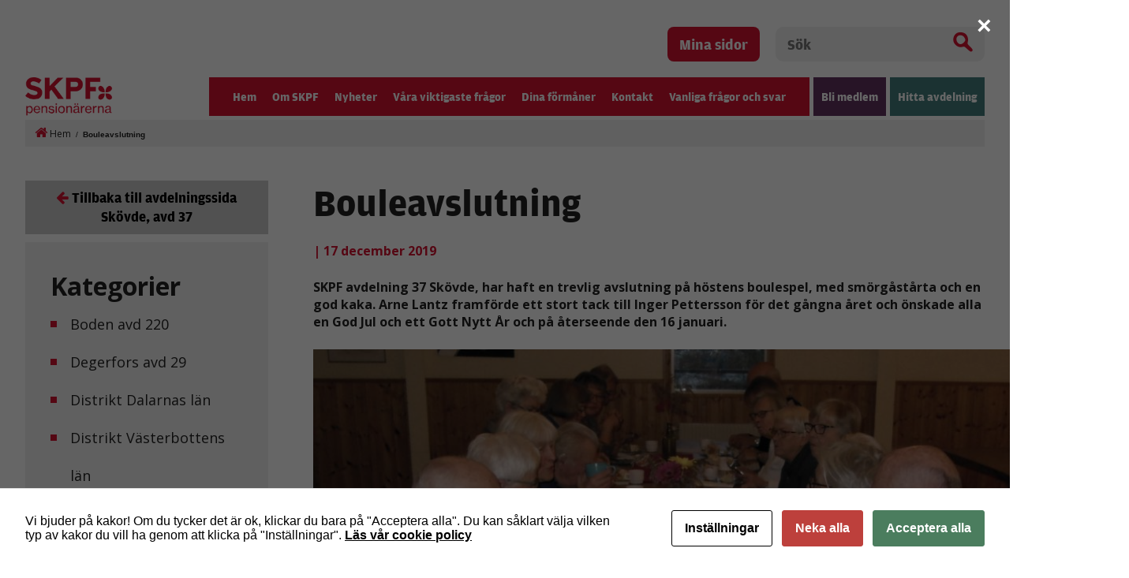

--- FILE ---
content_type: text/html; charset=UTF-8
request_url: https://www.skpf.se/skovde-avd-37/nyheter/boulavslutning/
body_size: 10144
content:
<!DOCTYPE html>
<html xmlns="http://www.w3.org/1999/xhtml" xml:lang="sv" lang="sv" class="size-5" data-size="5" data-size-default="5">
<head>
    <meta charset="utf-8">
    <meta http-equiv="Content-Type" content="text/html; charset=utf-8"/>
        <link rel="shortcut icon" href="https://www.skpf.se/wp-content/themes/skpf/img/favicon.jpg" />
    <meta name="theme-color" content="#D51130" />
    <title>Bouleavslutning</title>
    <meta name="viewport" content="initial-scale=1.0, maximum-scale=1.0, user-scalable=0, width=device-width">
<script
			  src="https://code.jquery.com/jquery-3.6.0.min.js"
			  integrity="sha256-/xUj+3OJU5yExlq6GSYGSHk7tPXikynS7ogEvDej/m4="
			  crossorigin="anonymous"></script>
            <style>
        .animate-in {
            -webkit-animation: fadeIn .2s ease-in;
            animation: fadeIn .2s ease-in;
        }

        .animate-out {
            -webkit-transition: opacity .2s;
            transition: opacity .2s;
            opacity: 0;
        }

        @-webkit-keyframes fadeIn {
            from {
                opacity: 0;
            }
            to {
                opacity: 1;
            }
        }

        @keyframes fadeIn {
            from {
                opacity: 0;
            }
            to {
                opacity: 1;
            }
        }
    </style>

    <!-- wp_head start -->
    <script id="cacsp-gtag-consent-default">
			window.dataLayer = window.dataLayer || [];
			function gtag(){dataLayer.push(arguments);}
			gtag('consent', 'default', {
				'ad_storage': 'denied', 
				'ad_user_data': 'denied', 
				'ad_personalization': 'denied', 
				'analytics_storage': 'denied', 
				'functionality_storage': 'denied', 
				'personalization_storage': 'denied', 
				'security_storage': 'denied', 
				'wait_for_update': 500
			});
			</script>
<meta name='robots' content='index, follow, max-image-preview:large, max-snippet:-1, max-video-preview:-1' />

<!-- Google Tag Manager for WordPress by gtm4wp.com -->
<script data-cfasync="false" data-pagespeed-no-defer>
	var gtm4wp_datalayer_name = "dataLayer";
	var dataLayer = dataLayer || [];
</script>
<!-- End Google Tag Manager for WordPress by gtm4wp.com -->
	<!-- This site is optimized with the Yoast SEO plugin v26.7 - https://yoast.com/wordpress/plugins/seo/ -->
	<link rel="canonical" href="https://www.skpf.se/skovde-avd-37/nyheter/boulavslutning/" />
	<meta property="og:locale" content="sv_SE" />
	<meta property="og:type" content="article" />
	<meta property="og:title" content="Bouleavslutning - SKPF" />
	<meta property="og:url" content="https://www.skpf.se/skovde-avd-37/nyheter/boulavslutning/" />
	<meta property="og:site_name" content="SKPF" />
	<meta property="article:modified_time" content="2019-12-17T09:22:42+00:00" />
	<meta property="og:image" content="https://www.skpf.se/wp-content/uploads/2019/12/DSCN2811-2-1024x652.jpg" />
	<meta name="twitter:card" content="summary_large_image" />
	<script type="application/ld+json" class="yoast-schema-graph">{"@context":"https://schema.org","@graph":[{"@type":"WebPage","@id":"https://www.skpf.se/skovde-avd-37/nyheter/boulavslutning/","url":"https://www.skpf.se/skovde-avd-37/nyheter/boulavslutning/","name":"Bouleavslutning - SKPF","isPartOf":{"@id":"https://www.skpf.se/#website"},"primaryImageOfPage":{"@id":"https://www.skpf.se/skovde-avd-37/nyheter/boulavslutning/#primaryimage"},"image":{"@id":"https://www.skpf.se/skovde-avd-37/nyheter/boulavslutning/#primaryimage"},"thumbnailUrl":"https://www.skpf.se/wp-content/uploads/2019/12/DSCN2811-2-1024x652.jpg","datePublished":"2019-12-17T09:20:37+00:00","dateModified":"2019-12-17T09:22:42+00:00","breadcrumb":{"@id":"https://www.skpf.se/skovde-avd-37/nyheter/boulavslutning/#breadcrumb"},"inLanguage":"sv-SE","potentialAction":[{"@type":"ReadAction","target":["https://www.skpf.se/skovde-avd-37/nyheter/boulavslutning/"]}]},{"@type":"ImageObject","inLanguage":"sv-SE","@id":"https://www.skpf.se/skovde-avd-37/nyheter/boulavslutning/#primaryimage","url":"https://www.skpf.se/wp-content/uploads/2019/12/DSCN2811-2-scaled.jpg","contentUrl":"https://www.skpf.se/wp-content/uploads/2019/12/DSCN2811-2-scaled.jpg","width":2560,"height":1631},{"@type":"BreadcrumbList","@id":"https://www.skpf.se/skovde-avd-37/nyheter/boulavslutning/#breadcrumb","itemListElement":[{"@type":"ListItem","position":1,"name":"Hem","item":"https://www.skpf.se/"},{"@type":"ListItem","position":2,"name":"Bouleavslutning"}]},{"@type":"WebSite","@id":"https://www.skpf.se/#website","url":"https://www.skpf.se/","name":"SKPF","description":"Just another WordPress site","potentialAction":[{"@type":"SearchAction","target":{"@type":"EntryPoint","urlTemplate":"https://www.skpf.se/?s={search_term_string}"},"query-input":{"@type":"PropertyValueSpecification","valueRequired":true,"valueName":"search_term_string"}}],"inLanguage":"sv-SE"}]}</script>
	<!-- / Yoast SEO plugin. -->


<link rel="alternate" title="oEmbed (JSON)" type="application/json+oembed" href="https://www.skpf.se/wp-json/oembed/1.0/embed?url=https%3A%2F%2Fwww.skpf.se%2Fskovde-avd-37%2Fnyheter%2Fboulavslutning%2F" />
<link rel="alternate" title="oEmbed (XML)" type="text/xml+oembed" href="https://www.skpf.se/wp-json/oembed/1.0/embed?url=https%3A%2F%2Fwww.skpf.se%2Fskovde-avd-37%2Fnyheter%2Fboulavslutning%2F&#038;format=xml" />
<style id='wp-img-auto-sizes-contain-inline-css' type='text/css'>
img:is([sizes=auto i],[sizes^="auto," i]){contain-intrinsic-size:3000px 1500px}
/*# sourceURL=wp-img-auto-sizes-contain-inline-css */
</style>
<link rel='stylesheet' id='cookies-and-content-security-policy-css' href='https://www.skpf.se/wp-content/plugins/cookies-and-content-security-policy/css/cookies-and-content-security-policy.min.css?ver=2.35' type='text/css' media='all' />
<script type="text/javascript" src="https://www.skpf.se/wp-includes/js/jquery/jquery.min.js?ver=3.7.1" id="jquery-core-js"></script>
<script type="text/javascript" src="https://www.skpf.se/wp-includes/js/jquery/jquery-migrate.min.js?ver=3.4.1" id="jquery-migrate-js"></script>
<script type="text/javascript" id="track-the-click-js-extra">
/* <![CDATA[ */
var ajax_var = {"nonce":"07b93cb47e"};
var ttc_data = {"proBeacon":""};
//# sourceURL=track-the-click-js-extra
/* ]]> */
</script>
<script type="text/javascript" src="https://www.skpf.se/wp-content/plugins/track-the-click/public/js/track-the-click-public.js?ver=0.4.0" id="track-the-click-js" data-noptimize="true" data-no-optimize="1"></script>
<script type="text/javascript" id="track-the-click-js-after" data-noptimize="true" data-no-optimize="1">
/* <![CDATA[ */
function getHomeURL() {return "https://www.skpf.se";}
function getPostID() {return 12240;}
function showClickCounts() {return false;}

//# sourceURL=track-the-click-js-after
/* ]]> */
</script>
<link rel="https://api.w.org/" href="https://www.skpf.se/wp-json/" /><link rel="EditURI" type="application/rsd+xml" title="RSD" href="https://www.skpf.se/xmlrpc.php?rsd" />
<meta name="generator" content="WordPress 6.9" />
<link rel='shortlink' href='https://www.skpf.se/?p=12240' />

<!--BEGIN: TRACKING CODE MANAGER (v2.5.0) BY INTELLYWP.COM IN HEAD//-->
<!-- Facebook Pixel Code -->
<script>
!function(f,b,e,v,n,t,s)
{if(f.fbq)return;n=f.fbq=function(){n.callMethod?
n.callMethod.apply(n,arguments):n.queue.push(arguments)};
if(!f._fbq)f._fbq=n;n.push=n;n.loaded=!0;n.version='2.0';
n.queue=[];t=b.createElement(e);t.async=!0;
t.src=v;s=b.getElementsByTagName(e)[0];
s.parentNode.insertBefore(t,s)}(window,document,'script',
'https://connect.facebook.net/en_US/fbevents.js');
fbq('init', '3850781778472699');
fbq('track', 'PageView');
</script>
<noscript>
<img height="1" width="1" src="https://www.facebook.com/tr?id=3850781778472699&ev=PageView
&noscript=1" />
</noscript>
<!-- End Facebook Pixel Code -->
<!--END: https://wordpress.org/plugins/tracking-code-manager IN HEAD//-->
<!-- Google Tag Manager for WordPress by gtm4wp.com -->
<!-- GTM Container placement set to footer -->
<script data-cfasync="false" data-pagespeed-no-defer type="text/javascript">
	var dataLayer_content = {"pagePostType":"local-news","pagePostType2":"single-local-news","pagePostAuthor":"Skovde37"};
	dataLayer.push( dataLayer_content );
</script>
<script data-cfasync="false" data-pagespeed-no-defer type="text/javascript">
(function(w,d,s,l,i){w[l]=w[l]||[];w[l].push({'gtm.start':
new Date().getTime(),event:'gtm.js'});var f=d.getElementsByTagName(s)[0],
j=d.createElement(s),dl=l!='dataLayer'?'&l='+l:'';j.async=true;j.src=
'//www.googletagmanager.com/gtm.js?id='+i+dl;f.parentNode.insertBefore(j,f);
})(window,document,'script','dataLayer','GTM-5J9VRZ9');
</script>
<!-- End Google Tag Manager for WordPress by gtm4wp.com --><!-- Analytics by WP Statistics - https://wp-statistics.com -->
<style type="text/css" id="cookies-and-content-security-policy-css-custom"></style>
    <!-- wp_head end -->

            <link rel="stylesheet" href="https://www.skpf.se/wp-content/themes/skpf/css/combined.css?v=1749459431"/>
    </head>
<body class="animate-in">
    <header>
        <div class="container top-header">
            <div class="my-pages">
                <a href="https://skpf.membersite.se/Home/MyProfile" target="_blank">Mina sidor</a>
            </div>
            <div class="header-search">
            <form method="get" action="/">
                <div class="search-input-wrapper">
                <input type="text" name="s" value="" placeholder="Sök">
                <button type="submit" class="ico-search"></button>
                </div>
            </form>
            </div>
        </div>
        <div class="container">
            <div class="header-menu">
                <div class="logo">
                                            <a href="/"><img src="https://www.skpf.se/wp-content/uploads/2018/03/logo.png"   alt="SKPF logo"     title="logo"  ></a>
                                    </div>
                <div class="navigation">
                    <div class="nav-split">
                        <div class="menus">
                            <div class="menu-huvudmenyn-container"><ul id="696ce55253412" class="menu"><li id="menu-item-168" class="menu-item menu-item-type-post_type menu-item-object-page menu-item-home menu-item-168"><a href="https://www.skpf.se/">Hem</a></li>
<li id="menu-item-62" class="menu-item menu-item-type-custom menu-item-object-custom menu-item-has-children menu-item-62"><a href="#" tabindex="20">Om SKPF</a><div class="sub-menu-container"><h3>Om SKPF</h3><p class="menu-description">SKPF Pensionärerna är ett pensionärsförbund som är öppet för alla, oavsett yrkesbakgrund. Vi erbjuder sociala aktiviteter, trygga försäkringar och rejäla rabatter. Vi arbetar också för bättre villkor för dig som är pensionär.</p>
<ul  class="sub-menu">
	<li id="menu-item-493" class="menu-item menu-item-type-post_type menu-item-object-page menu-item-493"><a href="https://www.skpf.se/om-skpf/var-organisation/">Vår organisation</a></li>
	<li id="menu-item-492" class="menu-item menu-item-type-post_type menu-item-object-page menu-item-492"><a href="https://www.skpf.se/om-skpf/material/">Material</a></li>
	<li id="menu-item-25643" class="menu-item menu-item-type-post_type menu-item-object-page menu-item-25643"><a href="https://www.skpf.se/om-skpf/press/">Press</a></li>
	<li id="menu-item-809" class="menu-item menu-item-type-post_type menu-item-object-page menu-item-809"><a href="https://www.skpf.se/om-skpf/for-fortroendevalda/">För förtroendevalda</a></li>
	<li id="menu-item-2371" class="menu-item menu-item-type-post_type menu-item-object-page menu-item-2371"><a href="https://www.skpf.se/om-skpf/for-kommunalare/">För kommunalare</a></li>
	<li id="menu-item-8107" class="menu-item menu-item-type-post_type menu-item-object-page menu-item-8107"><a href="https://www.skpf.se/kongress/">Kongress</a></li>
	<li id="menu-item-22087" class="menu-item menu-item-type-post_type menu-item-object-page menu-item-22087"><a href="https://www.skpf.se/harnu/">Här&#038;Nu</a></li>
	<li id="menu-item-44587" class="menu-item menu-item-type-post_type menu-item-object-page menu-item-44587"><a href="https://www.skpf.se/om-skpf/qa-arsavisering/">Q&#038;A – Årsavisering</a></li>
</ul>
</div></li>
<li id="menu-item-486" class="menu-item menu-item-type-post_type menu-item-object-page current_page_parent menu-item-486"><a href="https://www.skpf.se/nyheter/" tabindex="40">Nyheter</a></li>
<li id="menu-item-42059" class="menu-item menu-item-type-custom menu-item-object-custom menu-item-42059"><a href="https://www.skpf.se/ny-teknik-ska-forenkla-inte-forsvara/" tabindex="60">Våra viktigaste frågor</a></li>
<li id="menu-item-42054" class="hidden-menu menu-item menu-item-type-custom menu-item-object-custom menu-item-has-children menu-item-42054"><a href="https://www.skpf.se/ny-teknik-ska-fo…la-inte-forsvara/" tabindex="80">Våra viktigaste frågor</a><div class="sub-menu-container"><h3>Våra viktigaste frågor</h3>
<ul  class="sub-menu">
	<li id="menu-item-498" class="menu-item menu-item-type-post_type menu-item-object-page menu-item-498"><a href="https://www.skpf.se/var-vision/">Vår vision</a></li>
	<li id="menu-item-38686" class="menu-item menu-item-type-custom menu-item-object-custom menu-item-38686"><a href="#">Så tycker vi</a></li>
	<li id="menu-item-506" class="menu-item menu-item-type-post_type menu-item-object-page menu-item-506"><a href="https://www.skpf.se/pension/">Pensioner</a></li>
	<li id="menu-item-507" class="menu-item menu-item-type-post_type menu-item-object-page menu-item-507"><a href="https://www.skpf.se/vard/">Vård</a></li>
	<li id="menu-item-505" class="menu-item menu-item-type-post_type menu-item-object-page menu-item-505"><a href="https://www.skpf.se/omsorg/">Omsorg</a></li>
	<li id="menu-item-34060" class="menu-item menu-item-type-post_type menu-item-object-page menu-item-34060"><a href="https://www.skpf.se/alderism/">Ålderism</a></li>
	<li id="menu-item-26526" class="menu-item menu-item-type-post_type menu-item-object-page menu-item-26526"><a href="https://www.skpf.se/1017-2/">Remissvar</a></li>
</ul>
</div></li>
<li id="menu-item-376" class="menu-item menu-item-type-post_type menu-item-object-page menu-item-has-children menu-item-376"><a href="https://www.skpf.se/dina-formaner/" tabindex="100">Dina förmåner</a><div class="sub-menu-container"><h3>Dina förmåner</h3><p class="menu-description">I medlemskapet ingår bland annat vår medlemstidning Här&#038;Nu, som utkommer med 6 nr per år. Här hittar du fler förmåner.</p>
<ul  class="sub-menu">
	<li id="menu-item-1002" class="menu-item menu-item-type-post_type menu-item-object-page menu-item-1002"><a href="https://www.skpf.se/aktuella-erbjudanden/">Aktuella erbjudanden</a></li>
</ul>
</div></li>
<li id="menu-item-494" class="menu-item menu-item-type-post_type menu-item-object-page menu-item-494"><a href="https://www.skpf.se/kontakt/" tabindex="120">Kontakt</a></li>
<li id="menu-item-47520" class="menu-item menu-item-type-post_type menu-item-object-page menu-item-47520"><a href="https://www.skpf.se/vanliga-fragor-och-svar/" tabindex="140">Vanliga frågor och svar</a></li>
</ul></div>
                        </div>
                    </div>
                    <div class="buttons">
                        <ul>
                            <li class="sign-up"><a href="https://mittskpf.membersite.se/Membership/Register" target="_blank">Bli medlem</a></li>
                            <li class="find-department">
                                <a href="#">Hitta avdelning</a>
                                <div class="sub-menu-container">
                                                                        <h3>Hitta din avdelning</h3>
                                    <p class="menu-description"></p>
                                    <div class="department-search">
                                        <input type="text" name="location" placeholder="Sök på ort/postnummer" id="department-ajax-search" data-url="https://www.skpf.se/wp-admin/admin-ajax.php" />
                                        <a href="https://www.skpf.se/vara-lokalavdelningar/">Visa lista med alla avdelningar</a>
                                    </div>
                                </div>
                            </li>
                        </ul>
                    </div>
                </div>
                <div class="mobile-icons">
                    <div class="nav-icon menu-toggle">
                        <span></span>
                        <span></span>
                        <span></span>
                        <span></span>
                    </div>
                </div>
                <div class="mobile-menu">
                    <div class="menu-huvudmenyn-container"><ul id="696ce55254ab2" class="menu"><li class="menu-item menu-item-type-post_type menu-item-object-page menu-item-home menu-item-168"><a href="https://www.skpf.se/" tabindex="160">Hem</a></li>
<li class="menu-item menu-item-type-custom menu-item-object-custom menu-item-has-children menu-item-62"><a href="#" tabindex="180">Om SKPF</a><a href="#" class="expand" title="Expandera"></a>
<ul class="sub-menu">
	<li class="menu-item menu-item-type-post_type menu-item-object-page menu-item-has-children menu-item-493"><a href="https://www.skpf.se/om-skpf/var-organisation/">Vår organisation</a><a href="#" class="expand" title="Expandera"></a>
	<ul class="sub-menu">
		<li id="menu-item-607" class="menu-item menu-item-type-post_type menu-item-object-page menu-item-607"><a href="https://www.skpf.se/om-skpf/var-organisation/forbundsstyrelsen/">Förbundsstyrelsen</a></li>
		<li id="menu-item-485" class="menu-item menu-item-type-post_type menu-item-object-page menu-item-485"><a href="https://www.skpf.se/om-skpf/var-organisation/var-historia/">Vår historia</a></li>
	</ul>
</li>
	<li class="menu-item menu-item-type-post_type menu-item-object-page menu-item-492"><a href="https://www.skpf.se/om-skpf/material/">Material</a></li>
	<li class="menu-item menu-item-type-post_type menu-item-object-page menu-item-25643"><a href="https://www.skpf.se/om-skpf/press/">Press</a></li>
	<li class="menu-item menu-item-type-post_type menu-item-object-page menu-item-809"><a href="https://www.skpf.se/om-skpf/for-fortroendevalda/">För förtroendevalda</a></li>
	<li class="menu-item menu-item-type-post_type menu-item-object-page menu-item-2371"><a href="https://www.skpf.se/om-skpf/for-kommunalare/">För kommunalare</a></li>
	<li class="menu-item menu-item-type-post_type menu-item-object-page menu-item-8107"><a href="https://www.skpf.se/kongress/">Kongress</a></li>
	<li class="menu-item menu-item-type-post_type menu-item-object-page menu-item-22087"><a href="https://www.skpf.se/harnu/">Här&#038;Nu</a></li>
	<li class="menu-item menu-item-type-post_type menu-item-object-page menu-item-44587"><a href="https://www.skpf.se/om-skpf/qa-arsavisering/">Q&#038;A – Årsavisering</a></li>
</ul>
</li>
<li class="menu-item menu-item-type-post_type menu-item-object-page current_page_parent menu-item-486"><a href="https://www.skpf.se/nyheter/" tabindex="200">Nyheter</a></li>
<li class="menu-item menu-item-type-custom menu-item-object-custom menu-item-42059"><a href="https://www.skpf.se/ny-teknik-ska-forenkla-inte-forsvara/" tabindex="220">Våra viktigaste frågor</a></li>
<li class="hidden-menu menu-item menu-item-type-custom menu-item-object-custom menu-item-has-children menu-item-42054"><a href="https://www.skpf.se/ny-teknik-ska-fo…la-inte-forsvara/" tabindex="240">Våra viktigaste frågor</a><a href="#" class="expand" title="Expandera"></a>
<ul class="sub-menu">
	<li class="menu-item menu-item-type-post_type menu-item-object-page menu-item-498"><a href="https://www.skpf.se/var-vision/">Vår vision</a></li>
	<li class="menu-item menu-item-type-custom menu-item-object-custom menu-item-has-children menu-item-38686"><a href="#">Så tycker vi</a><a href="#" class="expand" title="Expandera"></a>
	<ul class="sub-menu">
		<li id="menu-item-49915" class="menu-item menu-item-type-post_type menu-item-object-page menu-item-49915"><a href="https://www.skpf.se/ny-teknik-ska-forenkla-inte-forsvara/">Ny teknik ska förenkla</a></li>
		<li id="menu-item-48690" class="menu-item menu-item-type-post_type menu-item-object-page menu-item-48690"><a href="https://www.skpf.se/ekonomisk-trygghet-kraver-en-stark-allman-pension/">Ekonomisk trygghet</a></li>
		<li id="menu-item-46641" class="menu-item menu-item-type-post_type menu-item-object-page menu-item-46641"><a href="https://www.skpf.se/trygghet-som-bar-framfor-valfard-som-brister/">Trygghet som bär</a></li>
		<li id="menu-item-44887" class="menu-item menu-item-type-post_type menu-item-object-page menu-item-44887"><a href="https://www.skpf.se/trygghet-och-sakerhet/">Trygghet och säkerhet</a></li>
		<li id="menu-item-43285" class="menu-item menu-item-type-post_type menu-item-object-page menu-item-43285"><a href="https://www.skpf.se/hoj-pensionsavgiften/">Höj pensionsavgiften</a></li>
		<li id="menu-item-42616" class="menu-item menu-item-type-post_type menu-item-object-page menu-item-42616"><a href="https://www.skpf.se/mer-skarmtid-at-aldre-den-digitala-tekniken-forbattrar-vardagen/">Digitalisering &#038; välfärdsteknik</a></li>
		<li id="menu-item-42047" class="menu-item menu-item-type-post_type menu-item-object-page menu-item-42047"><a href="https://www.skpf.se/stark-valfard-och-jamlika-pensioner/">Välfärd och jämlika pensioner</a></li>
		<li id="menu-item-40167" class="menu-item menu-item-type-post_type menu-item-object-page menu-item-40167"><a href="https://www.skpf.se/trygga-bostader/">Trygga bostäder</a></li>
		<li id="menu-item-38685" class="menu-item menu-item-type-post_type menu-item-object-page menu-item-38685"><a href="https://www.skpf.se/bra-vard-och-omsorg/">Bra vård och omsorg</a></li>
		<li id="menu-item-38687" class="menu-item menu-item-type-post_type menu-item-object-page menu-item-38687"><a href="https://www.skpf.se/jamlika-pensioner/">Jämlika pensioner</a></li>
	</ul>
</li>
	<li class="menu-item menu-item-type-post_type menu-item-object-page menu-item-has-children menu-item-506"><a href="https://www.skpf.se/pension/">Pensioner</a><a href="#" class="expand" title="Expandera"></a>
	<ul class="sub-menu">
		<li id="menu-item-24623" class="menu-item menu-item-type-post_type menu-item-object-page menu-item-24623"><a href="https://www.skpf.se/pension/rapporter/">Rapporter</a></li>
		<li id="menu-item-38392" class="menu-item menu-item-type-post_type menu-item-object-page menu-item-38392"><a href="https://www.skpf.se/pension/bostadstillagg/">Bostadstillägg</a></li>
		<li id="menu-item-38393" class="menu-item menu-item-type-post_type menu-item-object-page menu-item-38393"><a href="https://www.skpf.se/pension/skatt-kvarskatt/">Skatt/kvarskatt</a></li>
		<li id="menu-item-44666" class="menu-item menu-item-type-post_type menu-item-object-page menu-item-44666"><a href="https://www.skpf.se/pensionsmyndigheten/">Pensionsmyndigheten</a></li>
	</ul>
</li>
	<li class="menu-item menu-item-type-post_type menu-item-object-page menu-item-507"><a href="https://www.skpf.se/vard/">Vård</a></li>
	<li class="menu-item menu-item-type-post_type menu-item-object-page menu-item-505"><a href="https://www.skpf.se/omsorg/">Omsorg</a></li>
	<li class="menu-item menu-item-type-post_type menu-item-object-page menu-item-34060"><a href="https://www.skpf.se/alderism/">Ålderism</a></li>
	<li class="menu-item menu-item-type-post_type menu-item-object-page menu-item-26526"><a href="https://www.skpf.se/1017-2/">Remissvar</a></li>
</ul>
</li>
<li class="menu-item menu-item-type-post_type menu-item-object-page menu-item-has-children menu-item-376"><a href="https://www.skpf.se/dina-formaner/" tabindex="260">Dina förmåner</a><a href="#" class="expand" title="Expandera"></a>
<ul class="sub-menu">
	<li class="menu-item menu-item-type-post_type menu-item-object-page menu-item-1002"><a href="https://www.skpf.se/aktuella-erbjudanden/">Aktuella erbjudanden</a></li>
</ul>
</li>
<li class="menu-item menu-item-type-post_type menu-item-object-page menu-item-494"><a href="https://www.skpf.se/kontakt/" tabindex="280">Kontakt</a></li>
<li class="menu-item menu-item-type-post_type menu-item-object-page menu-item-47520"><a href="https://www.skpf.se/vanliga-fragor-och-svar/" tabindex="300">Vanliga frågor och svar</a></li>
</ul></div>
                    <hr/>
                    <div class="buttons">
                        <ul>
                            <li class="sign-up"><a href="https://mittskpf.membersite.se/Membership/Register" target="_blank">Bli medlem</a></li>
                            <li class="find-department-mob"><a href="https://www.skpf.se/vara-lokalavdelningar/">Hitta avdelning</a></li>
                        </ul>
                    </div>
                    <div class="header-search">
                        <form method="get" action="/">
                            <div class="search-input-wrapper">
                                <input type="text" name="s" value="" placeholder="Sök">
                                <button type="submit" class="ico-search"></button>
                            </div>
                        </form>
                    </div>
                    <div class="my-pages">
                        <a href="https://skpf.membersite.se/Home/MyProfile" target="_blank">Mina sidor</a>
                    </div>
                </div>
            </div>
        </div>
    </header>

    <div class="container"><div id="breadcrumbs"><span><span><a href="https://www.skpf.se/"><i class="fa fa-home"></i> Hem</a></span> / <span class="breadcrumb_last" aria-current="page"><strong>Bouleavslutning</strong></span></span></div></div>
<section class="main-content container"><div class="sidebar">

            <a href="https://www.skpf.se/avdelningar/vastra-gotaland/skovde-avd-37/" class="department-back"><i class="fa fa-arrow-left" aria-hidden="true"></i>Tillbaka till avdelningssida Skövde, avd 37</a>
    
	<div class="side-content category-list">
		<h2>Kategorier</h2>
        		<ul>
				<li class="cat-item cat-item-257"><a href="https://www.skpf.se/nyheter/local-category/boden-avd-220/">Boden avd 220</a>
</li>
	<li class="cat-item cat-item-196"><a href="https://www.skpf.se/nyheter/local-category/degerfors-avd-29/">Degerfors avd 29</a>
</li>
	<li class="cat-item cat-item-223"><a href="https://www.skpf.se/nyheter/local-category/distrikt-dalarnas-lan/">Distrikt Dalarnas län</a>
</li>
	<li class="cat-item cat-item-249"><a href="https://www.skpf.se/nyheter/local-category/distrikt-vasterbottens-lan/">Distrikt Västerbottens län</a>
</li>
	<li class="cat-item cat-item-212"><a href="https://www.skpf.se/nyheter/local-category/enkoping-avd-267/">Enköping avd 267</a>
</li>
	<li class="cat-item cat-item-218"><a href="https://www.skpf.se/nyheter/local-category/eskilstuna-avd-8/">Eskilstuna avd 8</a>
</li>
	<li class="cat-item cat-item-232"><a href="https://www.skpf.se/nyheter/local-category/gavle-avd-18/">Gävle avd 18</a>
</li>
	<li class="cat-item cat-item-237"><a href="https://www.skpf.se/nyheter/local-category/harnosand-avd-76/">Härnösand avd 76</a>
</li>
	<li class="cat-item cat-item-104"><a href="https://www.skpf.se/nyheter/local-category/helsingborg-avd-205/">Helsingborg avd 205</a>
</li>
	<li class="cat-item cat-item-105"><a href="https://www.skpf.se/nyheter/local-category/helsingborg-avd-23/">Helsingborg avd 23</a>
</li>
	<li class="cat-item cat-item-248"><a href="https://www.skpf.se/nyheter/local-category/jamtland-avd-30/">Jämtland avd 30</a>
</li>
	<li class="cat-item cat-item-134"><a href="https://www.skpf.se/nyheter/local-category/karlsborg-avd-242/">Karlsborg avd 242</a>
</li>
	<li class="cat-item cat-item-127"><a href="https://www.skpf.se/nyheter/local-category/laholm-avd-259/">Laholm avd 259</a>
</li>
	<li class="cat-item cat-item-108"><a href="https://www.skpf.se/nyheter/local-category/landskrona-avd-296/">Landskrona avd 296</a>
</li>
	<li class="cat-item cat-item-135"><a href="https://www.skpf.se/nyheter/local-category/lidkoping-avd-34/">Lidköping avd 34</a>
</li>
	<li class="cat-item cat-item-178"><a href="https://www.skpf.se/nyheter/local-category/linkoping-avd-20/">Linköping avd 20</a>
</li>
	<li class="cat-item cat-item-228"><a href="https://www.skpf.se/nyheter/local-category/ludvika-smedjebacken-avd-108/">Ludvika/Smedjebacken avd 108</a>
</li>
	<li class="cat-item cat-item-250"><a href="https://www.skpf.se/nyheter/local-category/lycksele-avd-123/">Lycksele avd 123</a>
</li>
	<li class="cat-item cat-item-153"><a href="https://www.skpf.se/nyheter/local-category/molndal-avd-120/">Mölndal avd 120</a>
</li>
	<li class="cat-item cat-item-225"><a href="https://www.skpf.se/nyheter/local-category/mora-avd-92/">Mora avd 92</a>
</li>
	<li class="cat-item cat-item-229"><a href="https://www.skpf.se/nyheter/local-category/nedansiljan-avd-90/">Nedansiljan avd 90</a>
</li>
	<li class="cat-item cat-item-182"><a href="https://www.skpf.se/nyheter/local-category/norrkoping-avd-36/">Norrköping avd 36</a>
</li>
	<li class="cat-item cat-item-51"><a href="https://www.skpf.se/nyheter/local-category/avd-110-norrtalje/">Norrtälje avd 110</a>
</li>
	<li class="cat-item cat-item-222"><a href="https://www.skpf.se/nyheter/local-category/nykoping-avd-43/">Nyköping avd 43</a>
</li>
	<li class="cat-item cat-item-207"><a href="https://www.skpf.se/nyheter/local-category/nynashamn-avd-119/">Nynäshamn avd 119</a>
</li>
	<li class="cat-item cat-item-50"><a href="https://www.skpf.se/nyheter/local-category/avd-7-orebro/">Örebro avd 7</a>
</li>
	<li class="cat-item cat-item-234"><a href="https://www.skpf.se/nyheter/local-category/sandviken-avd-41/">Sandviken avd 41</a>
</li>
	<li class="cat-item cat-item-140"><a href="https://www.skpf.se/nyheter/local-category/skara-avd-15/">Skara avd 15</a>
</li>
	<li class="cat-item cat-item-49"><a href="https://www.skpf.se/nyheter/local-category/avd-58-skelleftea/">Skellefteå avd 58</a>
</li>
	<li class="cat-item cat-item-141"><a href="https://www.skpf.se/nyheter/local-category/skovde-avd-37/">Skövde avd 37</a>
</li>
	<li class="cat-item cat-item-210"><a href="https://www.skpf.se/nyheter/local-category/sodertalje-avd-115/">Södertälje avd 115</a>
</li>
	<li class="cat-item cat-item-198"><a href="https://www.skpf.se/nyheter/local-category/sodra-narke-avd-80/">Södra Närke avd 80</a>
</li>
	<li class="cat-item cat-item-240"><a href="https://www.skpf.se/nyheter/local-category/solleftea-avd-113/">Sollefteå avd 113</a>
</li>
	<li class="cat-item cat-item-208"><a href="https://www.skpf.se/nyheter/local-category/stockholm-avd-2/">Stockholm avd 2</a>
</li>
	<li class="cat-item cat-item-209"><a href="https://www.skpf.se/nyheter/local-category/stockholm-avd-28/">Stockholm avd 28</a>
</li>
	<li class="cat-item cat-item-114"><a href="https://www.skpf.se/nyheter/local-category/svedala-avd-105/">Svedala avd 105</a>
</li>
	<li class="cat-item cat-item-142"><a href="https://www.skpf.se/nyheter/local-category/trollhattan-avd-13/">Trollhättan avd 13</a>
</li>
	<li class="cat-item cat-item-170"><a href="https://www.skpf.se/nyheter/local-category/vaxjo-avd-44/">Växjö avd 44</a>
</li>
		</ul>
	</div>
</div><div class="left-content"><!-- Blog Single Start -->
<section class="single-news">
    
    <h1>Bouleavslutning</h1>

    
        <p> <span class="cal-month">| 17 december 2019</span></p>

    
    
        <p><b>SKPF avdelning 37 Skövde, har haft en trevlig avslutning på höstens boulespel, med smörgåstårta och en god kaka. Arne Lantz framförde ett stort tack till Inger Pettersson för det gångna året och önskade alla en God Jul och ett Gott Nytt År och på återseende den 16 januari.  </b></p>

    
    <div id="attachment_12241" style="width: 1034px" class="wp-caption alignleft"><img fetchpriority="high" decoding="async" aria-describedby="caption-attachment-12241" class="wp-image-12241 size-large" src="https://www.skpf.se/wp-content/uploads/2019/12/DSCN2811-2-1024x652.jpg" alt="" width="1024" height="652" srcset="https://www.skpf.se/wp-content/uploads/2019/12/DSCN2811-2-1024x652.jpg 1024w, https://www.skpf.se/wp-content/uploads/2019/12/DSCN2811-2-300x191.jpg 300w, https://www.skpf.se/wp-content/uploads/2019/12/DSCN2811-2-768x489.jpg 768w, https://www.skpf.se/wp-content/uploads/2019/12/DSCN2811-2-1536x979.jpg 1536w, https://www.skpf.se/wp-content/uploads/2019/12/DSCN2811-2-2048x1305.jpg 2048w, https://www.skpf.se/wp-content/uploads/2019/12/DSCN2811-2-392x250.jpg 392w" sizes="(max-width: 1024px) 100vw, 1024px" /><p id="caption-attachment-12241" class="wp-caption-text">Fikatime</p></div>



    
    
</section>
<!-- Blog Single End -->

<div class="social-share">
    <a href="https://www.facebook.com/sharer.php?u=https://www.skpf.se/skovde-avd-37/nyheter/boulavslutning/" target="_blank" class="facebook"><i class="fa fa-facebook" aria-hidden="true"></i></a>
    <a href="https://twitter.com/intent/tweet?url=https://www.skpf.se/skovde-avd-37/nyheter/boulavslutning/&text=Bouleavslutning" target="_blank" class="twitter"><i class="fa fa-twitter" aria-hidden="true"></i></a>
    <a href="http://pinterest.com/pin/create/link/?url=https://www.skpf.se/skovde-avd-37/nyheter/boulavslutning/" target="_blank" class="pinterest"><i class="fa fa-pinterest" aria-hidden="true"></i></a>
    <a href="#" target="_blank" class="email"><i class="fa fa-paper-plane" aria-hidden="true"></i></a>
</div>
</div></section>
<footer>
    <div class="container">
        <div class="footer-wrapper">
            <div class="footer-left">

                                    <a href="/"><img src="https://www.skpf.se/wp-content/uploads/2018/03/logo-white.png"      title="logo-white"  ></a>
                
                <p><strong>SKPF Pensionärerna</strong><br />
Besök: Sveavägen 68<br />
Post: Box 3619, 103 59 Stockholm<br />
Telefon: 010-222 81 00<br />
E-post: <a href="mailto:info@skpf.se">info@skpf.se</a></p>

            </div>
            <div class="footer-right">
                <p>SKPF Pensionärerna är en organisation för pensionärer i alla åldrar. Vi försvarar välfärden och kräver pensioner som går att leva på – <a href="https://www.skpf.se/bli-medlem/">kom med oss i dag!</a></p>

                <ul class="footer-links">
                                        <li>
                        <a href="https://www.facebook.com/SKPF-Pension%C3%A4rerna-1215091435183175/"><i class="fa fa-facebook" aria-hidden="true"></i> Följ oss på Facebook</a>
                    </li>
                                                                            </ul>
            </div>
        </div>
    </div>
</footer>

<div class="modal">
    <div class="modal-content">
        <span class="close">&times;</span>
        <h2>Är du medlem?</h2>
        <p>Är du redan medlem eller vill du bli det. För att ta del av erbjudandet behöver du bli medlem och det blir du enkelt genom att klicka på bli medlem-knappen nedan.</p>
        <div class="popup-button">
            <a href="#" class="member" target="_blank">Jag är redan medlem, ta mig till erbjudandet!</a>
            <a href="https://www.skpf.se/bli-medlem/" class="non-member" target="_blank">Jag är inte medlem ännu, men vill bli det! ...</a>
        </div>
    </div>
</div>

                        <script>
    $=jQuery.noConflict();
</script>
<script type="speculationrules">
{"prefetch":[{"source":"document","where":{"and":[{"href_matches":"/*"},{"not":{"href_matches":["/wp-*.php","/wp-admin/*","/wp-content/uploads/*","/wp-content/*","/wp-content/plugins/*","/wp-content/themes/skpf/*","/*\\?(.+)"]}},{"not":{"selector_matches":"a[rel~=\"nofollow\"]"}},{"not":{"selector_matches":".no-prefetch, .no-prefetch a"}}]},"eagerness":"conservative"}]}
</script>
			<!--googleoff: index-->
			<div class="modal-cacsp-backdrop"></div>
			<div class="modal-cacsp-position">
									<a href="#" class="modal-cacsp-box-close" title="Stäng">&times;</a>
								<div class="modal-cacsp-box modal-cacsp-box-info modal-cacsp-box-bottom">
					<div class="modal-cacsp-box-header">
						Kakor					</div>
					<div class="modal-cacsp-box-content">
						Vi bjuder på kakor! Om du tycker det är ok, klickar du bara på "Acceptera alla". Du kan såklart välja vilken typ av kakor du vill ha genom att klicka på "Inställningar".													<a href="https://www.skpf.se/om-skpf/integritetspolicy/">
								Läs vår cookie policy							</a>
											</div>
					<div class="modal-cacsp-btns">
						<a href="#" class="modal-cacsp-btn modal-cacsp-btn-settings">
							Inställningar						</a>
												<a href="#" class="modal-cacsp-btn modal-cacsp-btn-refuse">
							Neka alla						</a>
												<a href="#" class="modal-cacsp-btn modal-cacsp-btn-accept">
							Acceptera alla						</a>
					</div>
				</div>
				<div class="modal-cacsp-box modal-cacsp-box-settings">
					<div class="modal-cacsp-box-header">
						Kakor					</div>
					<div class="modal-cacsp-box-content">
						Välj vilken typ av kakor du vill acceptera. Ditt val kommer att sparas i ett år.													<a href="https://www.skpf.se/om-skpf/integritetspolicy/">
								Läs vår cookie policy							</a>
											</div>
					<div class="modal-cacsp-box-settings-list">
												<ul>
							<li>
								<span class="modal-cacsp-toggle-switch modal-cacsp-toggle-switch-active disabled" data-accepted-cookie="necessary">
									<span>Nödvändiga<br>
										<span>Dessa kakor går inte att välja bort. De behövs för att hemsidan över huvud taget ska fungera.</span>
									</span>
									<span>
										<span class="modal-cacsp-toggle">
											<span class="modal-cacsp-toggle-switch-handle"></span>
										</span>
									</span>
								</span>
							</li>
														<li>
								<a href="#statistics" class="modal-cacsp-toggle-switch" data-accepted-cookie="statistics">
									<span>Statistik<br>
										<span>För att vi ska kunna förbättra hemsidans funktionalitet och uppbyggnad, baserat på hur hemsidan används.</span>
									</span>
									<span>
										<span class="modal-cacsp-toggle">
											<span class="modal-cacsp-toggle-switch-handle"></span>
										</span>
									</span>
								</a>
							</li>
														<li>
								<a href="#experience" class="modal-cacsp-toggle-switch" data-accepted-cookie="experience">
									<span>Upplevelse<br>
										<span>För att vår hemsida ska prestera så bra som möjligt under ditt besök. Om du nekar de här kakorna kommer viss funktionalitet att försvinna från hemsidan.</span>
									</span>
									<span>
										<span class="modal-cacsp-toggle">
											<span class="modal-cacsp-toggle-switch-handle"></span>
										</span>
									</span>
								</a>
							</li>
														<li>
								<a href="#markerting" class="modal-cacsp-toggle-switch" data-accepted-cookie="markerting">
									<span>Marknadsföring<br>
										<span>Genom att dela med dig av dina intressen och ditt beteende när du surfar ökar du chansen att få se personligt anpassat innehåll och erbjudanden.</span>
									</span>
									<span>
										<span class="modal-cacsp-toggle">
											<span class="modal-cacsp-toggle-switch-handle"></span>
										</span>
									</span>
								</a>
							</li>
						</ul>
					</div>
					<div class="modal-cacsp-btns">
						<a href="#" class="modal-cacsp-btn modal-cacsp-btn-save">
							Spara						</a>
												<a href="#" class="modal-cacsp-btn modal-cacsp-btn-refuse-all">
							Neka alla						</a>
												<a href="#" class="modal-cacsp-btn modal-cacsp-btn-accept-all">
							Acceptera alla						</a>
					</div>
				</div>
			</div>
			<!--googleon: index-->
			
<!-- GTM Container placement set to footer -->
<!-- Google Tag Manager (noscript) -->
				<noscript><iframe src="https://www.googletagmanager.com/ns.html?id=GTM-5J9VRZ9" height="0" width="0" style="display:none;visibility:hidden" aria-hidden="true"></iframe></noscript>
<!-- End Google Tag Manager (noscript) --><script type="text/javascript" src="https://www.skpf.se/wp-content/plugins/cookies-and-content-security-policy/js/js.cookie.min.js?ver=2.35" id="cookies-and-content-security-policy-cookie-js"></script>
<script type="text/javascript" id="cookies-and-content-security-policy-js-extra">
/* <![CDATA[ */
var cacsp_ajax_object = {"ajax_url":"https://www.skpf.se/wp-admin/admin-ajax.php","nonce":"eb6c1b0b0e"};
var cacspMessages = {"cacspReviewSettingsDescription":"Det verkar som om dina inst\u00e4llningar hindrar dig fr\u00e5n att se detta inneh\u00e5llet. Med st\u00f6rsta sannolikhet \u00e4r det f\u00f6r att du har Upplevelse avst\u00e4ngt.","cacspReviewSettingsButton":"Granska dina inst\u00e4llningar","cacspNotAllowedDescription":"Inneh\u00e5llet kan inte laddas eftersom det inte \u00e4r till\u00e5tet p\u00e5 siten.","cacspNotAllowedButton":"Kontakta administrat\u00f6ren","cacspExpires":"365","cacspWpEngineCompatibilityMode":"0","cacspTimeout":"1000","cacspOptionDisableContentNotAllowedMessage":"0","cacspOptionGoogleConsentMode":"1","cacspOptionSaveConsent":"0"};
//# sourceURL=cookies-and-content-security-policy-js-extra
/* ]]> */
</script>
<script type="text/javascript" src="https://www.skpf.se/wp-content/plugins/cookies-and-content-security-policy/js/cookies-and-content-security-policy.min.js?ver=2.35" id="cookies-and-content-security-policy-js"></script>
<script type="text/javascript" src="https://www.skpf.se/wp-content/uploads/cookies-and-content-security-policy-error-message.js?ver=2.35&amp;mod=20260117043020" id="cookies-and-content-security-policy-error-message-js"></script>
<script type="text/javascript" src="https://www.skpf.se/wp-content/plugins/duracelltomi-google-tag-manager/dist/js/gtm4wp-form-move-tracker.js?ver=1.22.3" id="gtm4wp-form-move-tracker-js"></script>
<script type="text/javascript" id="moove_activity_frontend-js-extra">
/* <![CDATA[ */
var moove_frontend_activity_scripts = {"activityoptions":"","referer":"","ajaxurl":"https://www.skpf.se/wp-admin/admin-ajax.php","post_id":"12240","is_page":"","is_single":"1","is_archive":"","is_front_page":"","is_home":"","archive_title":"Arkiv","current_user":"0","referrer":"","extras":"[]","log_enabled":{"post_id":12240,"user_id":0,"post_type":"local-news","campaign_id":"pre_check"}};
//# sourceURL=moove_activity_frontend-js-extra
/* ]]> */
</script>
<script type="text/javascript" src="https://www.skpf.se/wp-content/plugins/user-activity-tracking-and-log/assets/js/moove_activity_frontend.js?ver=4.2.1" id="moove_activity_frontend-js"></script>
<script type="text/javascript" id="wp-statistics-tracker-js-extra">
/* <![CDATA[ */
var WP_Statistics_Tracker_Object = {"requestUrl":"https://www.skpf.se/wp-json/wp-statistics/v2","ajaxUrl":"https://www.skpf.se/wp-admin/admin-ajax.php","hitParams":{"wp_statistics_hit":1,"source_type":"post_type_local-news","source_id":12240,"search_query":"","signature":"cea35cae21229a8543f0eedffa24e2a7","endpoint":"hit"},"option":{"dntEnabled":"1","bypassAdBlockers":"","consentIntegration":{"name":null,"status":[]},"isPreview":false,"userOnline":false,"trackAnonymously":false,"isWpConsentApiActive":false,"consentLevel":"disabled"},"isLegacyEventLoaded":"","customEventAjaxUrl":"https://www.skpf.se/wp-admin/admin-ajax.php?action=wp_statistics_custom_event&nonce=183785afe4","onlineParams":{"wp_statistics_hit":1,"source_type":"post_type_local-news","source_id":12240,"search_query":"","signature":"cea35cae21229a8543f0eedffa24e2a7","action":"wp_statistics_online_check"},"jsCheckTime":"60000"};
//# sourceURL=wp-statistics-tracker-js-extra
/* ]]> */
</script>
<script type="text/javascript" src="https://www.skpf.se/wp-content/plugins/wp-statistics/assets/js/tracker.js?ver=14.16" id="wp-statistics-tracker-js"></script>

<!-- wp_footer end -->
    <script async type="text/javascript"
                                                                   src="/wp-content/themes/skpf/js/combined.min.js?v=1749039621"></script>

</body>
</html>

<!-- Performance optimized by Redis Object Cache. Learn more: https://wprediscache.com -->


--- FILE ---
content_type: text/html; charset=UTF-8
request_url: https://www.skpf.se/wp-admin/admin-ajax.php
body_size: -148
content:
{"id":1328336}